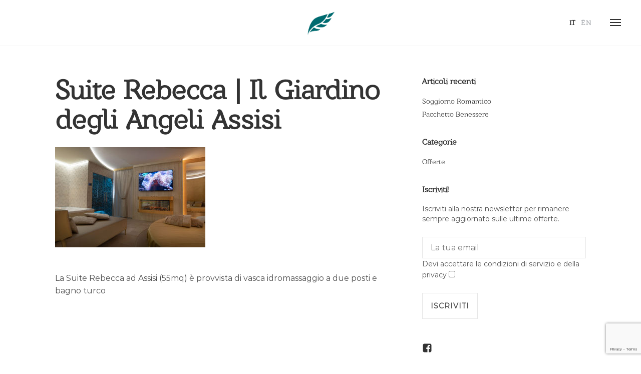

--- FILE ---
content_type: text/html; charset=utf-8
request_url: https://www.google.com/recaptcha/api2/anchor?ar=1&k=6LcSkKYUAAAAAAOH2FLzMkVNajG_ZE6nrh4s3Ust&co=aHR0cHM6Ly93d3cuaWxnaWFyZGlub2RlZ2xpYW5nZWxpYXNzaXNpLml0OjQ0Mw..&hl=en&v=PoyoqOPhxBO7pBk68S4YbpHZ&size=invisible&anchor-ms=20000&execute-ms=30000&cb=a90re2v9vxnc
body_size: 48621
content:
<!DOCTYPE HTML><html dir="ltr" lang="en"><head><meta http-equiv="Content-Type" content="text/html; charset=UTF-8">
<meta http-equiv="X-UA-Compatible" content="IE=edge">
<title>reCAPTCHA</title>
<style type="text/css">
/* cyrillic-ext */
@font-face {
  font-family: 'Roboto';
  font-style: normal;
  font-weight: 400;
  font-stretch: 100%;
  src: url(//fonts.gstatic.com/s/roboto/v48/KFO7CnqEu92Fr1ME7kSn66aGLdTylUAMa3GUBHMdazTgWw.woff2) format('woff2');
  unicode-range: U+0460-052F, U+1C80-1C8A, U+20B4, U+2DE0-2DFF, U+A640-A69F, U+FE2E-FE2F;
}
/* cyrillic */
@font-face {
  font-family: 'Roboto';
  font-style: normal;
  font-weight: 400;
  font-stretch: 100%;
  src: url(//fonts.gstatic.com/s/roboto/v48/KFO7CnqEu92Fr1ME7kSn66aGLdTylUAMa3iUBHMdazTgWw.woff2) format('woff2');
  unicode-range: U+0301, U+0400-045F, U+0490-0491, U+04B0-04B1, U+2116;
}
/* greek-ext */
@font-face {
  font-family: 'Roboto';
  font-style: normal;
  font-weight: 400;
  font-stretch: 100%;
  src: url(//fonts.gstatic.com/s/roboto/v48/KFO7CnqEu92Fr1ME7kSn66aGLdTylUAMa3CUBHMdazTgWw.woff2) format('woff2');
  unicode-range: U+1F00-1FFF;
}
/* greek */
@font-face {
  font-family: 'Roboto';
  font-style: normal;
  font-weight: 400;
  font-stretch: 100%;
  src: url(//fonts.gstatic.com/s/roboto/v48/KFO7CnqEu92Fr1ME7kSn66aGLdTylUAMa3-UBHMdazTgWw.woff2) format('woff2');
  unicode-range: U+0370-0377, U+037A-037F, U+0384-038A, U+038C, U+038E-03A1, U+03A3-03FF;
}
/* math */
@font-face {
  font-family: 'Roboto';
  font-style: normal;
  font-weight: 400;
  font-stretch: 100%;
  src: url(//fonts.gstatic.com/s/roboto/v48/KFO7CnqEu92Fr1ME7kSn66aGLdTylUAMawCUBHMdazTgWw.woff2) format('woff2');
  unicode-range: U+0302-0303, U+0305, U+0307-0308, U+0310, U+0312, U+0315, U+031A, U+0326-0327, U+032C, U+032F-0330, U+0332-0333, U+0338, U+033A, U+0346, U+034D, U+0391-03A1, U+03A3-03A9, U+03B1-03C9, U+03D1, U+03D5-03D6, U+03F0-03F1, U+03F4-03F5, U+2016-2017, U+2034-2038, U+203C, U+2040, U+2043, U+2047, U+2050, U+2057, U+205F, U+2070-2071, U+2074-208E, U+2090-209C, U+20D0-20DC, U+20E1, U+20E5-20EF, U+2100-2112, U+2114-2115, U+2117-2121, U+2123-214F, U+2190, U+2192, U+2194-21AE, U+21B0-21E5, U+21F1-21F2, U+21F4-2211, U+2213-2214, U+2216-22FF, U+2308-230B, U+2310, U+2319, U+231C-2321, U+2336-237A, U+237C, U+2395, U+239B-23B7, U+23D0, U+23DC-23E1, U+2474-2475, U+25AF, U+25B3, U+25B7, U+25BD, U+25C1, U+25CA, U+25CC, U+25FB, U+266D-266F, U+27C0-27FF, U+2900-2AFF, U+2B0E-2B11, U+2B30-2B4C, U+2BFE, U+3030, U+FF5B, U+FF5D, U+1D400-1D7FF, U+1EE00-1EEFF;
}
/* symbols */
@font-face {
  font-family: 'Roboto';
  font-style: normal;
  font-weight: 400;
  font-stretch: 100%;
  src: url(//fonts.gstatic.com/s/roboto/v48/KFO7CnqEu92Fr1ME7kSn66aGLdTylUAMaxKUBHMdazTgWw.woff2) format('woff2');
  unicode-range: U+0001-000C, U+000E-001F, U+007F-009F, U+20DD-20E0, U+20E2-20E4, U+2150-218F, U+2190, U+2192, U+2194-2199, U+21AF, U+21E6-21F0, U+21F3, U+2218-2219, U+2299, U+22C4-22C6, U+2300-243F, U+2440-244A, U+2460-24FF, U+25A0-27BF, U+2800-28FF, U+2921-2922, U+2981, U+29BF, U+29EB, U+2B00-2BFF, U+4DC0-4DFF, U+FFF9-FFFB, U+10140-1018E, U+10190-1019C, U+101A0, U+101D0-101FD, U+102E0-102FB, U+10E60-10E7E, U+1D2C0-1D2D3, U+1D2E0-1D37F, U+1F000-1F0FF, U+1F100-1F1AD, U+1F1E6-1F1FF, U+1F30D-1F30F, U+1F315, U+1F31C, U+1F31E, U+1F320-1F32C, U+1F336, U+1F378, U+1F37D, U+1F382, U+1F393-1F39F, U+1F3A7-1F3A8, U+1F3AC-1F3AF, U+1F3C2, U+1F3C4-1F3C6, U+1F3CA-1F3CE, U+1F3D4-1F3E0, U+1F3ED, U+1F3F1-1F3F3, U+1F3F5-1F3F7, U+1F408, U+1F415, U+1F41F, U+1F426, U+1F43F, U+1F441-1F442, U+1F444, U+1F446-1F449, U+1F44C-1F44E, U+1F453, U+1F46A, U+1F47D, U+1F4A3, U+1F4B0, U+1F4B3, U+1F4B9, U+1F4BB, U+1F4BF, U+1F4C8-1F4CB, U+1F4D6, U+1F4DA, U+1F4DF, U+1F4E3-1F4E6, U+1F4EA-1F4ED, U+1F4F7, U+1F4F9-1F4FB, U+1F4FD-1F4FE, U+1F503, U+1F507-1F50B, U+1F50D, U+1F512-1F513, U+1F53E-1F54A, U+1F54F-1F5FA, U+1F610, U+1F650-1F67F, U+1F687, U+1F68D, U+1F691, U+1F694, U+1F698, U+1F6AD, U+1F6B2, U+1F6B9-1F6BA, U+1F6BC, U+1F6C6-1F6CF, U+1F6D3-1F6D7, U+1F6E0-1F6EA, U+1F6F0-1F6F3, U+1F6F7-1F6FC, U+1F700-1F7FF, U+1F800-1F80B, U+1F810-1F847, U+1F850-1F859, U+1F860-1F887, U+1F890-1F8AD, U+1F8B0-1F8BB, U+1F8C0-1F8C1, U+1F900-1F90B, U+1F93B, U+1F946, U+1F984, U+1F996, U+1F9E9, U+1FA00-1FA6F, U+1FA70-1FA7C, U+1FA80-1FA89, U+1FA8F-1FAC6, U+1FACE-1FADC, U+1FADF-1FAE9, U+1FAF0-1FAF8, U+1FB00-1FBFF;
}
/* vietnamese */
@font-face {
  font-family: 'Roboto';
  font-style: normal;
  font-weight: 400;
  font-stretch: 100%;
  src: url(//fonts.gstatic.com/s/roboto/v48/KFO7CnqEu92Fr1ME7kSn66aGLdTylUAMa3OUBHMdazTgWw.woff2) format('woff2');
  unicode-range: U+0102-0103, U+0110-0111, U+0128-0129, U+0168-0169, U+01A0-01A1, U+01AF-01B0, U+0300-0301, U+0303-0304, U+0308-0309, U+0323, U+0329, U+1EA0-1EF9, U+20AB;
}
/* latin-ext */
@font-face {
  font-family: 'Roboto';
  font-style: normal;
  font-weight: 400;
  font-stretch: 100%;
  src: url(//fonts.gstatic.com/s/roboto/v48/KFO7CnqEu92Fr1ME7kSn66aGLdTylUAMa3KUBHMdazTgWw.woff2) format('woff2');
  unicode-range: U+0100-02BA, U+02BD-02C5, U+02C7-02CC, U+02CE-02D7, U+02DD-02FF, U+0304, U+0308, U+0329, U+1D00-1DBF, U+1E00-1E9F, U+1EF2-1EFF, U+2020, U+20A0-20AB, U+20AD-20C0, U+2113, U+2C60-2C7F, U+A720-A7FF;
}
/* latin */
@font-face {
  font-family: 'Roboto';
  font-style: normal;
  font-weight: 400;
  font-stretch: 100%;
  src: url(//fonts.gstatic.com/s/roboto/v48/KFO7CnqEu92Fr1ME7kSn66aGLdTylUAMa3yUBHMdazQ.woff2) format('woff2');
  unicode-range: U+0000-00FF, U+0131, U+0152-0153, U+02BB-02BC, U+02C6, U+02DA, U+02DC, U+0304, U+0308, U+0329, U+2000-206F, U+20AC, U+2122, U+2191, U+2193, U+2212, U+2215, U+FEFF, U+FFFD;
}
/* cyrillic-ext */
@font-face {
  font-family: 'Roboto';
  font-style: normal;
  font-weight: 500;
  font-stretch: 100%;
  src: url(//fonts.gstatic.com/s/roboto/v48/KFO7CnqEu92Fr1ME7kSn66aGLdTylUAMa3GUBHMdazTgWw.woff2) format('woff2');
  unicode-range: U+0460-052F, U+1C80-1C8A, U+20B4, U+2DE0-2DFF, U+A640-A69F, U+FE2E-FE2F;
}
/* cyrillic */
@font-face {
  font-family: 'Roboto';
  font-style: normal;
  font-weight: 500;
  font-stretch: 100%;
  src: url(//fonts.gstatic.com/s/roboto/v48/KFO7CnqEu92Fr1ME7kSn66aGLdTylUAMa3iUBHMdazTgWw.woff2) format('woff2');
  unicode-range: U+0301, U+0400-045F, U+0490-0491, U+04B0-04B1, U+2116;
}
/* greek-ext */
@font-face {
  font-family: 'Roboto';
  font-style: normal;
  font-weight: 500;
  font-stretch: 100%;
  src: url(//fonts.gstatic.com/s/roboto/v48/KFO7CnqEu92Fr1ME7kSn66aGLdTylUAMa3CUBHMdazTgWw.woff2) format('woff2');
  unicode-range: U+1F00-1FFF;
}
/* greek */
@font-face {
  font-family: 'Roboto';
  font-style: normal;
  font-weight: 500;
  font-stretch: 100%;
  src: url(//fonts.gstatic.com/s/roboto/v48/KFO7CnqEu92Fr1ME7kSn66aGLdTylUAMa3-UBHMdazTgWw.woff2) format('woff2');
  unicode-range: U+0370-0377, U+037A-037F, U+0384-038A, U+038C, U+038E-03A1, U+03A3-03FF;
}
/* math */
@font-face {
  font-family: 'Roboto';
  font-style: normal;
  font-weight: 500;
  font-stretch: 100%;
  src: url(//fonts.gstatic.com/s/roboto/v48/KFO7CnqEu92Fr1ME7kSn66aGLdTylUAMawCUBHMdazTgWw.woff2) format('woff2');
  unicode-range: U+0302-0303, U+0305, U+0307-0308, U+0310, U+0312, U+0315, U+031A, U+0326-0327, U+032C, U+032F-0330, U+0332-0333, U+0338, U+033A, U+0346, U+034D, U+0391-03A1, U+03A3-03A9, U+03B1-03C9, U+03D1, U+03D5-03D6, U+03F0-03F1, U+03F4-03F5, U+2016-2017, U+2034-2038, U+203C, U+2040, U+2043, U+2047, U+2050, U+2057, U+205F, U+2070-2071, U+2074-208E, U+2090-209C, U+20D0-20DC, U+20E1, U+20E5-20EF, U+2100-2112, U+2114-2115, U+2117-2121, U+2123-214F, U+2190, U+2192, U+2194-21AE, U+21B0-21E5, U+21F1-21F2, U+21F4-2211, U+2213-2214, U+2216-22FF, U+2308-230B, U+2310, U+2319, U+231C-2321, U+2336-237A, U+237C, U+2395, U+239B-23B7, U+23D0, U+23DC-23E1, U+2474-2475, U+25AF, U+25B3, U+25B7, U+25BD, U+25C1, U+25CA, U+25CC, U+25FB, U+266D-266F, U+27C0-27FF, U+2900-2AFF, U+2B0E-2B11, U+2B30-2B4C, U+2BFE, U+3030, U+FF5B, U+FF5D, U+1D400-1D7FF, U+1EE00-1EEFF;
}
/* symbols */
@font-face {
  font-family: 'Roboto';
  font-style: normal;
  font-weight: 500;
  font-stretch: 100%;
  src: url(//fonts.gstatic.com/s/roboto/v48/KFO7CnqEu92Fr1ME7kSn66aGLdTylUAMaxKUBHMdazTgWw.woff2) format('woff2');
  unicode-range: U+0001-000C, U+000E-001F, U+007F-009F, U+20DD-20E0, U+20E2-20E4, U+2150-218F, U+2190, U+2192, U+2194-2199, U+21AF, U+21E6-21F0, U+21F3, U+2218-2219, U+2299, U+22C4-22C6, U+2300-243F, U+2440-244A, U+2460-24FF, U+25A0-27BF, U+2800-28FF, U+2921-2922, U+2981, U+29BF, U+29EB, U+2B00-2BFF, U+4DC0-4DFF, U+FFF9-FFFB, U+10140-1018E, U+10190-1019C, U+101A0, U+101D0-101FD, U+102E0-102FB, U+10E60-10E7E, U+1D2C0-1D2D3, U+1D2E0-1D37F, U+1F000-1F0FF, U+1F100-1F1AD, U+1F1E6-1F1FF, U+1F30D-1F30F, U+1F315, U+1F31C, U+1F31E, U+1F320-1F32C, U+1F336, U+1F378, U+1F37D, U+1F382, U+1F393-1F39F, U+1F3A7-1F3A8, U+1F3AC-1F3AF, U+1F3C2, U+1F3C4-1F3C6, U+1F3CA-1F3CE, U+1F3D4-1F3E0, U+1F3ED, U+1F3F1-1F3F3, U+1F3F5-1F3F7, U+1F408, U+1F415, U+1F41F, U+1F426, U+1F43F, U+1F441-1F442, U+1F444, U+1F446-1F449, U+1F44C-1F44E, U+1F453, U+1F46A, U+1F47D, U+1F4A3, U+1F4B0, U+1F4B3, U+1F4B9, U+1F4BB, U+1F4BF, U+1F4C8-1F4CB, U+1F4D6, U+1F4DA, U+1F4DF, U+1F4E3-1F4E6, U+1F4EA-1F4ED, U+1F4F7, U+1F4F9-1F4FB, U+1F4FD-1F4FE, U+1F503, U+1F507-1F50B, U+1F50D, U+1F512-1F513, U+1F53E-1F54A, U+1F54F-1F5FA, U+1F610, U+1F650-1F67F, U+1F687, U+1F68D, U+1F691, U+1F694, U+1F698, U+1F6AD, U+1F6B2, U+1F6B9-1F6BA, U+1F6BC, U+1F6C6-1F6CF, U+1F6D3-1F6D7, U+1F6E0-1F6EA, U+1F6F0-1F6F3, U+1F6F7-1F6FC, U+1F700-1F7FF, U+1F800-1F80B, U+1F810-1F847, U+1F850-1F859, U+1F860-1F887, U+1F890-1F8AD, U+1F8B0-1F8BB, U+1F8C0-1F8C1, U+1F900-1F90B, U+1F93B, U+1F946, U+1F984, U+1F996, U+1F9E9, U+1FA00-1FA6F, U+1FA70-1FA7C, U+1FA80-1FA89, U+1FA8F-1FAC6, U+1FACE-1FADC, U+1FADF-1FAE9, U+1FAF0-1FAF8, U+1FB00-1FBFF;
}
/* vietnamese */
@font-face {
  font-family: 'Roboto';
  font-style: normal;
  font-weight: 500;
  font-stretch: 100%;
  src: url(//fonts.gstatic.com/s/roboto/v48/KFO7CnqEu92Fr1ME7kSn66aGLdTylUAMa3OUBHMdazTgWw.woff2) format('woff2');
  unicode-range: U+0102-0103, U+0110-0111, U+0128-0129, U+0168-0169, U+01A0-01A1, U+01AF-01B0, U+0300-0301, U+0303-0304, U+0308-0309, U+0323, U+0329, U+1EA0-1EF9, U+20AB;
}
/* latin-ext */
@font-face {
  font-family: 'Roboto';
  font-style: normal;
  font-weight: 500;
  font-stretch: 100%;
  src: url(//fonts.gstatic.com/s/roboto/v48/KFO7CnqEu92Fr1ME7kSn66aGLdTylUAMa3KUBHMdazTgWw.woff2) format('woff2');
  unicode-range: U+0100-02BA, U+02BD-02C5, U+02C7-02CC, U+02CE-02D7, U+02DD-02FF, U+0304, U+0308, U+0329, U+1D00-1DBF, U+1E00-1E9F, U+1EF2-1EFF, U+2020, U+20A0-20AB, U+20AD-20C0, U+2113, U+2C60-2C7F, U+A720-A7FF;
}
/* latin */
@font-face {
  font-family: 'Roboto';
  font-style: normal;
  font-weight: 500;
  font-stretch: 100%;
  src: url(//fonts.gstatic.com/s/roboto/v48/KFO7CnqEu92Fr1ME7kSn66aGLdTylUAMa3yUBHMdazQ.woff2) format('woff2');
  unicode-range: U+0000-00FF, U+0131, U+0152-0153, U+02BB-02BC, U+02C6, U+02DA, U+02DC, U+0304, U+0308, U+0329, U+2000-206F, U+20AC, U+2122, U+2191, U+2193, U+2212, U+2215, U+FEFF, U+FFFD;
}
/* cyrillic-ext */
@font-face {
  font-family: 'Roboto';
  font-style: normal;
  font-weight: 900;
  font-stretch: 100%;
  src: url(//fonts.gstatic.com/s/roboto/v48/KFO7CnqEu92Fr1ME7kSn66aGLdTylUAMa3GUBHMdazTgWw.woff2) format('woff2');
  unicode-range: U+0460-052F, U+1C80-1C8A, U+20B4, U+2DE0-2DFF, U+A640-A69F, U+FE2E-FE2F;
}
/* cyrillic */
@font-face {
  font-family: 'Roboto';
  font-style: normal;
  font-weight: 900;
  font-stretch: 100%;
  src: url(//fonts.gstatic.com/s/roboto/v48/KFO7CnqEu92Fr1ME7kSn66aGLdTylUAMa3iUBHMdazTgWw.woff2) format('woff2');
  unicode-range: U+0301, U+0400-045F, U+0490-0491, U+04B0-04B1, U+2116;
}
/* greek-ext */
@font-face {
  font-family: 'Roboto';
  font-style: normal;
  font-weight: 900;
  font-stretch: 100%;
  src: url(//fonts.gstatic.com/s/roboto/v48/KFO7CnqEu92Fr1ME7kSn66aGLdTylUAMa3CUBHMdazTgWw.woff2) format('woff2');
  unicode-range: U+1F00-1FFF;
}
/* greek */
@font-face {
  font-family: 'Roboto';
  font-style: normal;
  font-weight: 900;
  font-stretch: 100%;
  src: url(//fonts.gstatic.com/s/roboto/v48/KFO7CnqEu92Fr1ME7kSn66aGLdTylUAMa3-UBHMdazTgWw.woff2) format('woff2');
  unicode-range: U+0370-0377, U+037A-037F, U+0384-038A, U+038C, U+038E-03A1, U+03A3-03FF;
}
/* math */
@font-face {
  font-family: 'Roboto';
  font-style: normal;
  font-weight: 900;
  font-stretch: 100%;
  src: url(//fonts.gstatic.com/s/roboto/v48/KFO7CnqEu92Fr1ME7kSn66aGLdTylUAMawCUBHMdazTgWw.woff2) format('woff2');
  unicode-range: U+0302-0303, U+0305, U+0307-0308, U+0310, U+0312, U+0315, U+031A, U+0326-0327, U+032C, U+032F-0330, U+0332-0333, U+0338, U+033A, U+0346, U+034D, U+0391-03A1, U+03A3-03A9, U+03B1-03C9, U+03D1, U+03D5-03D6, U+03F0-03F1, U+03F4-03F5, U+2016-2017, U+2034-2038, U+203C, U+2040, U+2043, U+2047, U+2050, U+2057, U+205F, U+2070-2071, U+2074-208E, U+2090-209C, U+20D0-20DC, U+20E1, U+20E5-20EF, U+2100-2112, U+2114-2115, U+2117-2121, U+2123-214F, U+2190, U+2192, U+2194-21AE, U+21B0-21E5, U+21F1-21F2, U+21F4-2211, U+2213-2214, U+2216-22FF, U+2308-230B, U+2310, U+2319, U+231C-2321, U+2336-237A, U+237C, U+2395, U+239B-23B7, U+23D0, U+23DC-23E1, U+2474-2475, U+25AF, U+25B3, U+25B7, U+25BD, U+25C1, U+25CA, U+25CC, U+25FB, U+266D-266F, U+27C0-27FF, U+2900-2AFF, U+2B0E-2B11, U+2B30-2B4C, U+2BFE, U+3030, U+FF5B, U+FF5D, U+1D400-1D7FF, U+1EE00-1EEFF;
}
/* symbols */
@font-face {
  font-family: 'Roboto';
  font-style: normal;
  font-weight: 900;
  font-stretch: 100%;
  src: url(//fonts.gstatic.com/s/roboto/v48/KFO7CnqEu92Fr1ME7kSn66aGLdTylUAMaxKUBHMdazTgWw.woff2) format('woff2');
  unicode-range: U+0001-000C, U+000E-001F, U+007F-009F, U+20DD-20E0, U+20E2-20E4, U+2150-218F, U+2190, U+2192, U+2194-2199, U+21AF, U+21E6-21F0, U+21F3, U+2218-2219, U+2299, U+22C4-22C6, U+2300-243F, U+2440-244A, U+2460-24FF, U+25A0-27BF, U+2800-28FF, U+2921-2922, U+2981, U+29BF, U+29EB, U+2B00-2BFF, U+4DC0-4DFF, U+FFF9-FFFB, U+10140-1018E, U+10190-1019C, U+101A0, U+101D0-101FD, U+102E0-102FB, U+10E60-10E7E, U+1D2C0-1D2D3, U+1D2E0-1D37F, U+1F000-1F0FF, U+1F100-1F1AD, U+1F1E6-1F1FF, U+1F30D-1F30F, U+1F315, U+1F31C, U+1F31E, U+1F320-1F32C, U+1F336, U+1F378, U+1F37D, U+1F382, U+1F393-1F39F, U+1F3A7-1F3A8, U+1F3AC-1F3AF, U+1F3C2, U+1F3C4-1F3C6, U+1F3CA-1F3CE, U+1F3D4-1F3E0, U+1F3ED, U+1F3F1-1F3F3, U+1F3F5-1F3F7, U+1F408, U+1F415, U+1F41F, U+1F426, U+1F43F, U+1F441-1F442, U+1F444, U+1F446-1F449, U+1F44C-1F44E, U+1F453, U+1F46A, U+1F47D, U+1F4A3, U+1F4B0, U+1F4B3, U+1F4B9, U+1F4BB, U+1F4BF, U+1F4C8-1F4CB, U+1F4D6, U+1F4DA, U+1F4DF, U+1F4E3-1F4E6, U+1F4EA-1F4ED, U+1F4F7, U+1F4F9-1F4FB, U+1F4FD-1F4FE, U+1F503, U+1F507-1F50B, U+1F50D, U+1F512-1F513, U+1F53E-1F54A, U+1F54F-1F5FA, U+1F610, U+1F650-1F67F, U+1F687, U+1F68D, U+1F691, U+1F694, U+1F698, U+1F6AD, U+1F6B2, U+1F6B9-1F6BA, U+1F6BC, U+1F6C6-1F6CF, U+1F6D3-1F6D7, U+1F6E0-1F6EA, U+1F6F0-1F6F3, U+1F6F7-1F6FC, U+1F700-1F7FF, U+1F800-1F80B, U+1F810-1F847, U+1F850-1F859, U+1F860-1F887, U+1F890-1F8AD, U+1F8B0-1F8BB, U+1F8C0-1F8C1, U+1F900-1F90B, U+1F93B, U+1F946, U+1F984, U+1F996, U+1F9E9, U+1FA00-1FA6F, U+1FA70-1FA7C, U+1FA80-1FA89, U+1FA8F-1FAC6, U+1FACE-1FADC, U+1FADF-1FAE9, U+1FAF0-1FAF8, U+1FB00-1FBFF;
}
/* vietnamese */
@font-face {
  font-family: 'Roboto';
  font-style: normal;
  font-weight: 900;
  font-stretch: 100%;
  src: url(//fonts.gstatic.com/s/roboto/v48/KFO7CnqEu92Fr1ME7kSn66aGLdTylUAMa3OUBHMdazTgWw.woff2) format('woff2');
  unicode-range: U+0102-0103, U+0110-0111, U+0128-0129, U+0168-0169, U+01A0-01A1, U+01AF-01B0, U+0300-0301, U+0303-0304, U+0308-0309, U+0323, U+0329, U+1EA0-1EF9, U+20AB;
}
/* latin-ext */
@font-face {
  font-family: 'Roboto';
  font-style: normal;
  font-weight: 900;
  font-stretch: 100%;
  src: url(//fonts.gstatic.com/s/roboto/v48/KFO7CnqEu92Fr1ME7kSn66aGLdTylUAMa3KUBHMdazTgWw.woff2) format('woff2');
  unicode-range: U+0100-02BA, U+02BD-02C5, U+02C7-02CC, U+02CE-02D7, U+02DD-02FF, U+0304, U+0308, U+0329, U+1D00-1DBF, U+1E00-1E9F, U+1EF2-1EFF, U+2020, U+20A0-20AB, U+20AD-20C0, U+2113, U+2C60-2C7F, U+A720-A7FF;
}
/* latin */
@font-face {
  font-family: 'Roboto';
  font-style: normal;
  font-weight: 900;
  font-stretch: 100%;
  src: url(//fonts.gstatic.com/s/roboto/v48/KFO7CnqEu92Fr1ME7kSn66aGLdTylUAMa3yUBHMdazQ.woff2) format('woff2');
  unicode-range: U+0000-00FF, U+0131, U+0152-0153, U+02BB-02BC, U+02C6, U+02DA, U+02DC, U+0304, U+0308, U+0329, U+2000-206F, U+20AC, U+2122, U+2191, U+2193, U+2212, U+2215, U+FEFF, U+FFFD;
}

</style>
<link rel="stylesheet" type="text/css" href="https://www.gstatic.com/recaptcha/releases/PoyoqOPhxBO7pBk68S4YbpHZ/styles__ltr.css">
<script nonce="AvqQmPaERCPpGFRTnaloHQ" type="text/javascript">window['__recaptcha_api'] = 'https://www.google.com/recaptcha/api2/';</script>
<script type="text/javascript" src="https://www.gstatic.com/recaptcha/releases/PoyoqOPhxBO7pBk68S4YbpHZ/recaptcha__en.js" nonce="AvqQmPaERCPpGFRTnaloHQ">
      
    </script></head>
<body><div id="rc-anchor-alert" class="rc-anchor-alert"></div>
<input type="hidden" id="recaptcha-token" value="[base64]">
<script type="text/javascript" nonce="AvqQmPaERCPpGFRTnaloHQ">
      recaptcha.anchor.Main.init("[\x22ainput\x22,[\x22bgdata\x22,\x22\x22,\[base64]/[base64]/[base64]/bmV3IHJbeF0oY1swXSk6RT09Mj9uZXcgclt4XShjWzBdLGNbMV0pOkU9PTM/bmV3IHJbeF0oY1swXSxjWzFdLGNbMl0pOkU9PTQ/[base64]/[base64]/[base64]/[base64]/[base64]/[base64]/[base64]/[base64]\x22,\[base64]\\u003d\\u003d\x22,\x22woTDl0N7cMOdwowtw55aD8OPX8KxwqjDl8KeZmHCtxPCtUDDlcOcB8K0wpE4KjrCohfCosOLwpbCl8KPw7jCvkjCvsOSwo3DgMONwrbCu8OrJcKXcH0PKDPCjsONw5vDvT9eRBx/CMOcLSMRwq/DlwHDsMOCwojDpMO3w6LDrhLDsx8Aw4LCjwbDh04jw7TCnMK5Q8KJw5LDn8OCw58ewqxiw4/[base64]/DicOIwrAwUwwNeUwHHMKQw4DDpcKgwoHCnMOrw5tmwrcJOV05bTrCqR1nw4sjHcOzwpHCoQHDn8KUYR/CkcKnwpfCh8KUK8Oow4/Ds8Ohw4jCvFDCh18mwp/[base64]/PX04wpRaJSnCu2ltRMOTwqw/wqVVAcOYaMK9aB0tw5jClxZJBQErQsOyw4M3b8Kfw6fCuEEpwqrCnMOvw51Gw7B/wp/CscKAwoXCnsOiPHLDtcKswqFawrNnwpJhwqEAYcKJZcOkw7YJw4E/Eh3CjmrCmMK/RsODVw8Iwo4sfsKPdgHCujw3fMO5KcKVRcKRb8OOw7jDqsOLw6TCpMK6LMOjY8OUw4PCl1oiwrjDkTfDt8K7RUvCnFo2NsOgVMO+wpnCuSUGTMKwJcOXwrBRRMOCfAAjVSLClwgywrLDvcKuw45ywpoRHVp/CBrCiFDDtsKCw7U4Vkp3wqjDqyvDr0BOVwsbfcOMwpNUAzd0GMOOw4/[base64]/CsxtqwrVKQ1rDr3x0eXrCo8K0w4oJwqpQCcK7dcKjw6bChsKoAljCscOIcsOUcAw0FMKYLTEjL8OAw545w63DmjjDsjXDhCxeGXQITsKhwrPDtcKpM37DvcOxCcOvIcOJwpTDhzoCRxVzwo/DrsOewpcdw4LDqmzDqSDDiHEwwrHCqUPDhh7CiWUew5YyB3pEwrLDphDCp8Oxw77CgC7DlMOgH8OuWMKUwp0YWU8xw7tzwpZkS1bDlErClk3DvhrCrGrCisKmLcOgw7c1wpbDjGLDuMK/wr9VwqTDvcKDSl0VUsOpasKTwqo6wpISw74eH1DDkT3DucOIUiDCv8O8J21kw7VhSsOrw7U1w7ZEeg40w53DgAzDnQ3Dv8KfNsOYAUDDtDJ6fMKqwrrDl8OKwo7CgGhbIB7CumbCksO+wozDiB/ClmDCvcOZXSvCs2PDkF7DtCXDj0TDucKZwr4DYMKgWWnCrVdLXybDnsK6wpIPw6kOOcOFwqp4woPDosKEw40owr7DmcKDw67ClTzDnhZzwqvDiDfCkDgdSn9IcWlbwrZiQ8OxwpJ3w7txwrPDrw3DskxEBAw6w5HCgsKIJg8owojDmcKCw5rCqcOmLzHCucK/Qk7DpBbDs1vDksOOw77CtQtawrM/ej99NcK/CUHDo1QCX0LDv8K+wqbDuMKHVznDusOIw4wGB8KVw5TDqsOMw5/ChcKPcsOEwq9cw4UDwpvCv8KMwobDisK8woHDtcKiwrfCsUtEDzTCssO6bcKFH2RFwqZXwrnCt8K3w4jDpSPCtMKlwq/DoRx0E0UnOHLClGnDuMO0w6hOwqwvIcK9woXCvcOew60fw5d0w6ghwoRjwoxoL8O+LsKYIcO7e8Knw7QXP8OZVsO4woPDgQDCg8O/NVzCl8Ouw4dXwo1IT2l5dxHDqk5hwqnCvcOEU00PwqLCuhXDnAk/UcKvcm97Rjs2CMKGUGFfE8OqBcOmXG/DocOdRW7DvsKJwrhrP1XCt8Kqwp7Dj2/DgkfDglp7w5XCgcO3DsOqV8KGf2vDl8O9S8OhwpjCtiLCjCBCwpHCkMKcw6nCikXDvyvDoMOoC8KsE2RWF8K6w6/Dp8KywrAbw6bDjcOQVsOGw65uwqwEUyvDlsKnw7whSwtPwo9YETrCgz/CginChRFyw5g2SMKzwo3DuQxvwql5ambDlRfCscKZMXd8w4Y1QsKPwpMUW8KPw60vF1XDoxDDrh9bwpnDm8Klw48Aw4lpbSfDrsOdw5PDmQsuw5vCkB3CgsOmOH0Bw5Z5DsKTwrJdCcKRWcO0XsKJwo/ClcKfwrA2BsKGw54fKTbDiBINAF3DhytzZsKPAMOkGC8Vw5gEwq7DgMO3GMOHw7TCjsKXBcOJasKvQMK/[base64]/CliRrLsOAcsOnw64xJgsNFcK5wrjCkiU1QsOtw7ZrBMKVCsOawotzwqYjwrEfwpnDqErDuMOyZcKOIcO5GDjDrMKGwrRKIGPDnXZUw7BKw5DDtCg0w4QCaXVubBLCiQ8ZK8KvMsKyw4Z8Q8Khw53ClMOcwqIHNgnCusKww7jDicKRf8KfBShOO3EEwqIKwqQkwr4tw6/CgyXCucK5w4sAwoBbKMOVDiPCvgFSwqzCmsOFwpLClyXCoFUCacKofcKMe8OOaMKdGknCqyE4EzgbUGDCjTVbwofCvcOrB8KTw6oJeMOkK8K/AcK3TlZ2RREcFS/CsiE+wrJcwrjDs2VtLMOww7nCocKSEMOyw7oSHkMoJMOpwqjCmw/CpQHCi8OrO3BOwqoxwqloc8K0TT7Cl8KOw6vCnCnCm3V7w4/DiUHDoAzCpDNCwp/DscOOwqcnw6spRsKUOkrCtMKDOcOFwrnCsRwFwoDDoMKsMjYGQsOKOn8LY8ODflvDpMKgw5vCtkttKTIuw5zCmcOJw6ZFwp/DownCjwZjw4LCoDJowpwbSx9vdRjClsKpwoDDssKSw5YCDSnCriZRw4hWDsKQM8OlwpLClVQuXjzCs07Dv2sxw4kZw6TDug8lcCFxF8KVw4lawpQlwqpSw6fCoDXDvDLDm8KnwqHDnE8qLMKQw4zDiR8tMcOjwp/DiMOKw77DtFnDpkt4d8K4EMKLMcOWw7vDjcOYJz9awoLCi8O/QG4LDcK/fHbCq1hZw5lseXUwbsOCTEfDq2HCnsOpTMO5AwrChnIEa8K4YMKtwovCk1NrccOpwrnCqMKmw5zDlWsEw55uHsKLw6A3DDrDtgNlRGR/w6cfw5YEZsOMLRRZacKySkvDiQooXcOcw6MGw5PCncOhSMKmw4DDn8K6wrEVPRPCh8KZwrLChn/CpmoowqgXwq1Gw77DkWjChMO0AcOkw45bScKxL8K5wrl/NsO/[base64]/[base64]/PMK2wr7DmnTDv8KyVsOrwqHCocO/w7zCr8KZw7h6wrUvw5NfYSrCkC7Cnm8tf8KMVcOCT8Kxw7/DvS5Dwql1axXCkj9fw4cHCDXDhsKEwobDhsKewpTDvQJAw6nCp8OUBsOOw5pzw6oyaMOnw5dwMcKuwoHDpkLCkMKaw4nChFU1JsKawrBAOQXDs8KTCHLDpMO4NmBbbA/DoFXClGpkw6kEdMKlYMOAw7nDisKNAkrCpcO+wo3Dn8Kkw7Fbw5dgRsKEwrnCscKbw6DDuETCqsKAKzJETnfDrMOVwrI5DxcYwqHDihhdb8KVw4UDbsKqZknCnz3Cp0LDh2k4BjTDh8OKwplCIMOwDCPDvcK3EndWwqbDuMKawrTDkW/DnX9Nw403U8KTH8OJQRcbwp3CiyHDmsObEE7Dg0FgwqHDtMKBwqQoLMK/[base64]/CsgrCjlgYM8KxKsKFc8OADMOhQMO9w6MMA3VaNxLClsOzNw7DtMODw5HDuh3DnsO8w71fGSbDgkHDpklcwqMMQsKme8Onwod6WWYfbMOsw6JNG8KxbT/DmifDoRMsJBkFT8Kcwol/UcKzwpZVwpc6w6DDuFcnw51hRDzCksONaMOOXwbDhTxjPmTDjX7CiMOaWcKLCRQKFnvDmsOlwo3DqRjClycTw7rCvSDCocKIw6bDrMODN8Ofw4fDi8KBTA08AsKww5zDslhyw7PCvn7DrsK8CH/Dq1dWYWA2w6fCg1rCj8KlwrDCj2VtwqkDw5szwoshaxHDrBTCnMKJw4nDkcOyYsKaRjs7WhbCmcKbOQzCvAgzwrzDs2h2w5VqKmRlBglkwr/Cv8K5Pgs9wp/Cg0xEw4wjwp3CgMO7VR/Dl8K8wrfCnHLDtTkfw4zCjsKzFsKGwrHCucOWw5JQwrJMLMObIcOZJ8KPwqvDg8Ksw6PDpWzCphbDkMOsQMKcw5LClMKCTMOIwqYnEAbCk0jDplFsw6rCoxltw4nDrMOJMcKPJMOFNnrDhUTDjMK+ScOdw5Qsw5LCtcKMw5XDjkoYQMOXI1TCm27CiV/Dn0/[base64]/CkcKfKRzDn8OOLsKsw45OwrsvIQ8EwoPCij/DogA0w7dBw7AAKMO0w4RVaS3ChsODYlERw67DuMKYw5vDgcOvwrLDlk7DngjDoELDp3fDh8KVZnfCil9rCMK9w7xew7PCi2vDmsOxNVbDuxzDgsOuV8KuGMOBw53DiFF/[base64]/CssKSwrxQX8Khwp4hwp8MPsOxUxR4K8KHw7N4cWFhwr0CfsOtwrF1w5N1FsKscj/Dv8O8w4gXw6DCu8OMM8KSwqR+SMKObGjDtGHCr2TDnkJ5w4AGTCwKOBnChl8DHMOOwrVMw7TCusOgwrXCtQcDJ8KIdcObXiV0UMOuwp1qwobCrGlgwq8zwotdw4bCkwZOFz5eJsKmwp/[base64]/DmcKTYhbCmcKeBmNNasOBUMKsAMKxw5nCiMKRw5t/UsOhLcOsw7ovG0zDvcKCXEDCkxZJwqQaw6hdGlDDmUYtwptINxXDsw/[base64]/Dmk9kw4rCgMK7wrskwoTDlsOswpjCtcKfIVjCinLDhl/DhsK7w590SsKYfsKDwoJ6eTTCp2rCh1AdwpJ9AxjCtcKqwp/DtTppJHNfwrZvwqZkwotGJS/DsU7DtXFRwoRCw60Kw4tyw7bDq2rDnMK2wpjCp8Kqahxmw5HDmgXDpsKPwrzCkQXCokggYWdSw5LCqR/DrVtZLcOtdsOiw6svasKWw6PCmMKIFcKfAFd8NydGYMKDdsKbwo1VO2TCncO0w741BTJZw7B3XRDCiFzDlnULw73Dm8KeITTCsyFrc8O/PsKBw7fDv1Zlw6tMwp7CvjF5U8ONwp/Dm8KIwojDnsK8w6x3Y8KNwpQrwp3DiBokaEIgKMKxwpbDqMOrwqHCt8OnDlpcU1RPCMK6wpllwrdRwoDDlMOUw5/CjWF9w4BNwrbCm8OEw63CqMKwKlcRwokLCTQxwqnDkz5Bwp9cwr/CjsOuwrZNJioFaMOuwrJjwpgtFCt/fcKHw5Ifbwo1dSjDnl/[base64]/ClA3CncO+SMOJwqbDpHUuEHHDvGEhOcOuUcKXXVl4XnzDlk9AS0TCoGQFw5Rew5DDtMO8McKuwpXCjcO6w4nCt2BDcMKgYDDDtDMXw6XCm8Onb3wLfcK2wrkzwrArCy/[base64]/VETDoT5zP8OpY8KCNcO6wq8wcjDChcOmT8Kiw4DCo8OUwoppCzd3w5nCuMKqDsOPwrsESVnCpwLCrcKff8O7G20sw4zDusOsw489S8OTwrZ0NcOMw6NBe8K9w6F2CsOCS24hw6xbw43CkcKqwqTCtMKpb8O1wqzCr3ECw5DCp3TCicKUWMKXDcO/wow9LsKGB8KAw6s0FcOmw5vDt8KkXmkuw6x1AMOGwpdBw7J6wq7DiB3Cnn7DusKCwr/ChsKswovCvyTCiMK1w6nCqcO1R8OiQGYuD2BKDHfDpFsDw6XCjXDCiMO0fikvKcKUFCTCpQXCinfDjcKGFMKpSUXDp8KPRRTCuMOxHMOUU2vCoVTDtCHCsk5WcsKbw7ZJw4TCnMOqw4PDmX/DthFoEF92cn0HScKtLg8hw6rDtsKJUiYYBsO+CQVcwo3DjsKewrpNw6jDmmfCsgzCkMKJWE3Cm0tjODZKY3grw4ZOw7zCr33Cq8OFwp3CoBUpwoDCul0rwqjCknobBj7DskLDkcK/w50CwprCssO7w5fDp8KMw4tbZyQbAsOWJnYcw4rCksOCC8KYecOKOMK4wrDCvQAHfsO5VcOJw7ZEwoDCg23Di1fDv8O9w47ClFsDHsKjCWZWDTTCkcOHwpsMw5HCssKLA1TCty82I8OKw5Ziw6p1wop5wovDscK0RHnDh8Kkwp/CnkPChsKnbMOkwpwxw6LDrGnClcK9EsK3fFFJLMKUwqzDom5VHMK+IcOww7pxV8O/eQ17NsOSBsO5w4fDgR9oK14Cw5nDl8K7c3LCrsKNw5vDmhnCs3bDoVvCqiAWwqLCscKYw7vDkTFQKFZIwrRUbMKXwp4iw6vDvD7DoibDj3NBfwrCtsO2w4rDlcKrdnDDnDjCt1DDuiTCl8OuHcO/TsOTwqB0J8K6w4pgX8K7woYbS8OXw513JV5mNkbCkcOxDzbChCTDj0bDox/[base64]/Cn8O9GcKSVMOgw7ktHMOPTcKYw5QGwoPCksKpw6nDigLDr8O/d8KrbBN5ZwbDp8OnHcOIw6vDssKzwoltw4HDuQkhGU3Cmi5CdlQoFm8dwrQXGMOnwrBkEF/[base64]/[base64]/Dhw8JEcO7wr8pwo7CmcKlWixdPMKdPgXCpU7CtsOmVcKlYSPDusOaw6XDs0TCg8KdQkQGw6l9HgLDgFhGwrBeDsK2wrNIFcOQZjnCk0RGwpolw6vDnVN2woMPfMOGTE/CswjCtWhpJ0tawqpuwoHCpG57woZFw4BnXXTCucOcBsOuw4/[base64]/CicKPcsO6HCsDEsKUdEHDssOOw5AuaS8SCmzCnsK3w4nDlgJCw68fw5U/YRTCo8OGw77Co8KbwoZvN8K+wqjDrm/DpcKOQm47wpvDpzExGsOyw7FNw4AnccKrSgYOYU54w4ZPwq7CjiMFw7/CucKfMmHDpsOkw7nCpMOSwpzClcOpwpEowrdyw7rDgFx9wrTDiXwnw6fDsMKww7M+w57ChwJ+wq/Cs1DDh8KCwrANwpUkUcKxXh14wqDCmBjCuEnDmWfDk2jCucK5ElF3woMkw7nDmivCjMKywogHwpZDfcO6w4zDiMOFwq/[base64]/DvcKnw7PDoMKow5HDrgHCjFzDncKhwovCmMOcw6rCkxDChsKrSsKANSfDscOvw7DDl8Opw6HDnMOAwrsHRcKqwptBXTAEwqICwqIjL8O5wo3DiRHCjMK9w4DCksKJJ3lsw5AFwpHDo8KFwpsfL8KuA3LDp8OCwrzCicOtw5HCq2fDv1vCmMOawpLCscO/wpoFwqscD8ORwp4vwrpTQMOfwqEQXMKPwptEaMK8woZgw6Nzw4DCsx7DqDbCpGzDs8OPMsKCw610wpDDtMOmJ8OBGCIjF8KtGzJcbMK0MMKeFcOXN8OWw4DDoVHDnsOVw7jDnQzCuy5MVWDCuC9Jwqo3w7Qaw5rChyLDgDvDhcK6N8OCwpFIwp/DkMK6w6TDoGFmYcKAJcKHw5LCiMO/Yz12P0fCrXIKwp/[base64]/YV7CuMKeWMObb2DClSrCnMKMdsO3wrvDtTIrSAQpwo/DkMK+w5PDo8OLw5bCvMK7bz9/w6vDpWXDhsOOwrcveyLCo8ORRh5rwqrCocKPw4Ymw5zCpBgDw6ghwqFCUlvDrSYMw63DmsO1VMKjw7NdNiNfPD3Dk8KBEG/[base64]/[base64]/DgCsCwqzCvcOWS8K0QsOrwotoZ2Jmw6vDssO2wp8xRRPDkcK1wr/CsEoIw5bDgsOTV1TDssO3LxrCucOOcBbDolZZwpLDriPDoUVcw6JDRMO1NAdTwp/ChsOLw6TDp8KMw7fDiTpQP8Kuw7rCm8KkBWFUw5jDmGBuw6HDtlJWwp3DssOHEGjDoUfDl8OKDx0swpXClcOjwqIrwpDCksOIw7t/w7XCi8OEDlBaaTNQMMK+w7rDhGMUw5AJAVjDgsKhe8OVPMOScz5jwrLDuRxuwrLCoBfDtcOzwq4HRMOFw79hX8KLMsKXw40Twp3Dv8OPXUrCrcKrw7/[base64]/VHDDlsOlb8O6aMKjfsK8wpAgAT9+VDXDmBnCsw4Pw5/DgF49WMKTw7vCkcKnwqVuw5xMwovDjcKUw6vCvcODGcKrw73DqMOiwq45YA7CgMKLw5jDvMO+KkHCqsO/wpvCgsOTBgrDqUEHw7YMYcKqwrHDnn9ewrp/BcO6NV95H3NGw5fDqQYXHsKVd8KcKDMtUGRTJ8OHw6nCmsK0cMKMegFrBlrCjyMLQTjCrMKfwr/ChkbDrmfDjcOUwqfDtAvDhQHCucOWFMKxJcKhwobCscO8G8K7TMOlw7HCsQfCgEHCuHk4w5XCk8O1cStVwqrDrg1zw7gYw7hdwqJsI1odwok6w61HUhRIWG/DoHTDn8OQWDJww7VBcVTCpGg7B8KjXcO1wqnCg2jCusOvwp/Cq8OAVMOeaAPCnSdnw7vDomXDmcOWwpwOwpvCo8OgHgTDqklpwojDiX1tWBzCscOvw4Mnwp7Dg14ff8KBw7Rjw6jDs8Kuwr/CqHkAw4rDsMKlw71vwpJkLsOcw7HCgcKENMOyLsKSwqvDvsKzw6NcwofCscKlw4ovSMKmQ8KiM8KYw5bDnHPDgMO7dyTDrH/DqWEzwqPDj8KaJ8O3w5YNwpoLFGA+wqgbM8K8w4Y9EUkXw4ImwrHDgBvCmsKBTXwaw4bCpTVOBcK0wqDCsMO4wpvCvFjDgMKMRXJnw6bDl2BRF8OYwqRCwqXCk8Oyw5Niw6pJwr/CoVIJThnClsOKIlBEw4XCgsKdOV5QwrLCt2TCrBwAPjLClm8aFzHCpmfCpCRROk/CocO9w67CsTHCpy8gAMOhw4MWIMO2wqkyw7fCsMOfZw98wqzCg23CgjLDpG/CkCMAX8OVcsOlwo0mwoLDrClswrbCgMKNw5vCrAHDuA5DHEzDhcOjw7xdYFhKEMKvw57DiAPDiSx7cyjDssKmw6DDl8OafMKOwrTClxMBwoNNI3p1EyTDj8OsdcK7w6Bew6HCvgrDnGfDr21+RMKsdlojcF9XRcK/J8OUwoDCghzClMKAw79AwozDhSnDkMOOB8KRDcOWCkNDcjkgw705M2PCp8K0FkYLw43CqV5jXMOvUU/DiR/DhFNwF8OXInHCgcOMwpLDgVVVw5PCnFdIOMKSd0E9AwHCqMO0w6F5WDLDk8KpwqPDgcO/w74MworDv8KDw7zDnWfDnMKQw7HDmhHCpcK0w7PDjcOzHUfDjcKTFsOYwoUTRsK0CsOOEsKUHV0KwrUlTsOyEHfDsGjDhF/ClMOYfR/CoGXCtMOIwq/DvFzCp8KvwrxNPEokw7VEwp4Lw5PCkMOAUsOiI8KQIRbCvMKnTMOfSwxNwovDjcKmwofDosK/w7fDqcKqw6FEwoHCs8OXcMOyOsOWw7hdwrcRwqgfC3fDmsObbMOiw7ZNw6d2wrkcdhtSw7sZw7VyMcOAHEBOwq7DlsOAw7PDucKzWwHDoxvDoSHDgVXDo8KKOMOHCg7DjsOdAsKPw69fTC7Dm3/DlxfCtFIGwq3CvGkmwrTCrMOewpZWwqR/AEPDtcKywrkJBDYoacK8wpPDvMK4JMKPPsKKwoMiFMKNw4rDq8K0B0dxw7LClX5Lax8jw6PCn8O0T8KwSRbDkWZfwoxUZFbCq8Omw7IXejlIM8OjwpoPVsOXN8OCwrFww4NHSxTCnHJ6wp3CscK7E34+w7QXwpcxV8Kzw4zDiSrDjcOKJMOGwqbCokR/JhzClMONwrPCp3bDtm42w4huMG/ChMOhwo89RcO2FcKBHFVrw63DhFYxwrJbOFnDuMOFHEZIwrZbw6jCnsObw4Q5wr7CtMOIZsO9w4MuQQdtCxVObcKZE8Okwpxawr8Vw6ofYsO1Py5gU2YTw5PDsGvDtMOsElIecm8Lw5vCkUJHb3ZOLHnCiVbClQgdeVsuwpnDi1XCgx9/ZDMwfAMcXsKxwogpYx7DrMOzwoFzw50OAcOqWsK2SwYUJ8OMwo4Bwot6w4XDvsObfsO6S3rDhcOZcsK3wp7CrSBcw5/[base64]/CnEdgS2LDrcK9KWVwwr3DosKTwoJIw6bDlMOswrXCiVdXTWQTwqM9wpjChhsfw4Yhw4E+w7fDjMOWbcKHcMO8wonCtcKAwqLCuHx6wqjCicOQWTEvF8KELBzDmmrCrgzCisORVsKTw4LCnsOZCA/DucKsw6cVfMKTw4nDowfCrcKmJSvCiEfCix/DrFbDn8Oaw611w6jCuBbCglgZw6skw5ZQGMKZU8Oow4tYwqddwrDCl3HDk2EWw6XDtxfDjlPDiQYFwpLDs8K2w5ByeSHDmz7CjMOOw5g9w7/DmcK9wq/CmgLCg8OOwr7DiMKrw7k+MDLCk2jDjgYOMULDgkh5w6Mawo/DmU/Cj2nDrsKSw5HCi38IwpTCusOtwqUnbMKqwrtrCVbCjn8zGMKgwq40w7zCsMORw7TDpsO2CgPDqcKfwp/[base64]/CrcKCIsKhwptFwpfCgMOmVcOGeBg3wooIaMKMwqTDnB/DscO6a8OLDGLCvT0tLMOwwrEow4XDtcO8MXxEI1Rvwppew6lxDcKQwpwVwpfDhxxqwqXCrgo6wrLCgQ14T8OIw5DDrsKHw7HDkiFVI2rCicOVUS5Of8K4JBTCsHTCvcK+SXTCsSg/DHLDghDCh8Ozwr/Dm8O8DmnCqQoZwoLDkSsEworClMO5wqtBwozDvCpcWUnCs8OgwrZWTcOJwobDjX7Dn8OwZAvCh01nwoXCvMKbw7l6w4UGL8OCDUtBQMKvwqIPYcKaVcOcwr7CvcOHw5fDpjdmGMKPc8KQexvChWZ8w5pVwqIAHcOpwrzCu1nCjWZ/FsK0bcO8w78wC29CGSchDsK4w57CqHrCicKUw4/DnwsFGnABRywgwqcnw47Dq09bwrLDugjCrkPDisOHJMOeScK8wopCPirCnMKLdHPDvMOWw4DCjz7CtXcuwoLCmjUgwp7DqjjDlMOow4obwpjDtcKPwpVcwpUAw7hlw4MydMKsTsO3Z0nDhcOjbkFKXsO+w7sGw5DCllbCkhorw6rCucOLw6VsPcKYOmPDjsOyOcKBSC/CsFLDmcKzSS5BLxTDusObb2HCncO+wqTDsADClx7DisKBwphUNiMuEcOEfXx2w4Aqw5YxU8K1w4FRfEDDscOmw43Dj8KsccO3wq1veE/ClxXCuMO/TMK2wqTCgMKmwpfDvMK9wr3Cl0cywpwiU0nCojEAUm7DliXCkMKmwp7DrXYQwrVzw50hwq4dU8KoF8OSEyXDg8K3w697DgJBIMOhGSQ9a8KBwp5dT8OIPsOXWcKFbx/[base64]/CkcOfw5R+QMKQw7hYEUoMSEzCtsOfPcOXZsK+VBt3woZgBcKrUU9zwq43w6I/w6LCvMO4wpkwM1zCu8OUwpfDj1hyTHZAaMOWJDzCpsKTw594fMKOSGQXCcOYd8OOwpkPKkkfbcO7b1/DswLCusKkw4LCssO5ZcO7wosPw7nDocOPGybDrcKNdMO+RQVSTMO5D27Cozoiw5zDixXDuVPCnSLDnCXDkEgPwqLDpR/DqcO5IDUeKMKWwpN4w7stw6HDszo9w5NDIMKlHxDCl8KUKcOVaHjCtDXDmFYZXWxQIMO8PMKZw7Qww7gARMOpwrDDmnRbGEnDp8K2wp9zGsOgIW/DusKKwpDCtcKmwpFLw5BlSXkaER3Cs1/CujvDuCrCkcO0JsKnUcO/[base64]/DjhRCw4zDnMKEWCJMJzxbf8OTNjjCjDBBARhWPGfDi3TClsK0BHccwplxB8OtIsOWfcOGwpNXwpPDj3N/[base64]/CnsO7C3oEXMK0fDPCrsONVsO9wrbCpMKHGAzDh8KHJw7Dh8KDw6rChMOOwoYUa8KSwooqPhnCrTvCoWHCisOTW8KvfsOrIhdFw7vCiyhvwpPDtXN1UsKbw4cUQCUhwqDCgsK5IcKaEUwTYWvCl8Orw7hdwp3DhHTCqQXCqBnDt3Fpwp/DrsOpw79yL8Oww7jCqsKbw6U0UsKwwpfDvsKhT8OQfMOew71BKh57w4rCllrDpcKxRMO5w79QwrUOIsKleMKbwpVgw5smRlLDvw19wpbDjR0VwqJaOyLCh8Kxw77CuV7DtTlrZ8OFfiPCvcOIwpjCpsO8wp/[base64]/CisKTw54iwqhVaW5RSsKfwoZnw4d0w4VQbsOwwpRwwoBaMMOsKsOIw6Aawp3Csl7CpcKuw77DlMOEExI+V8OyXzTCvcKswplvwrjCqsOQNcK7wqbClsOrwqkqWMOWwpEqYj3DmWo/f8K/w7rDgsOVw5MRf33DuD/Dn8OgAnLDpWhcfMKnGj/Dn8OqWcO9JcOVwqMdJMOzw7TDu8OYw4TDvXVxJi/CsiAPw7UwwoYpccOnwqbDrcKLwrk4wo7CgHpfw67ChsO4woTDjmEjwrJzwqEII8KFw4HCnTDCqUTDmMOZecKNwp/DncK5WMKiwqbDmsKrw4Ilw5lxCVXDj8OdABVjwoDCi8OCwqLDqsKiwqdEwqHDg8O6woUKw6vCvsOWwrnCp8OIKhYCaxbDhcK/LcK3ezbDoB8eHmLChA1Aw5zCtArCr8OGwpskwr87e0ZmI8Kuw5EwCXd/[base64]/dUspdSjDlmJuF8KuwoUBLmsxO2TDlkDDrMK/w4YiL8K5w5oKQMOGw7DDpcK9d8KSw6xkwqV4wpnCg2/CsHPCj8OZGMKjb8OvwoPCpFZeUComwrHCs8KDfsOfwqZfbsOzahjCoMKSw7/[base64]/DlcKhWlYwN8OsGTVITn3DucKGIMKnw67CncOZWg4OwolNXcKIUsOSVcOWQ8OrSsO6woDCqsO2NFXCtEk+w7LCv8KPbsKnw7wpwp/Dh8O5IjZ7QsOLw4LCpsOcS1c/UcOxwpZEwr7DqlHCocOkwq5FT8KiSMOFMMKjwpnCvcO9YElRw688w7IYwpDCoFPClsK7S8K+wrjDv3pYwqRzwogwwphiwoLDtH7Do1/Cl058w7vCiMOKwp7Ck3DCrcOow7vDpnLCkBzCunvDk8OFQBXDjxLDvcO1wpLCm8K9E8KoRcKjBsOaHsO8wpfClMOWwpHDiEMiNCIAQnNuZ8KEBsK/[base64]/DG4VaMOHw6TDh1cXbWjCkVpcX2gHM1HDmifDmCjCgCnCq8KbIsOaf8K2MMK8McOcEWQOGRV7PMKeLGUkw5rCusOHRMKDwotew7UBw5/[base64]/wqIswqVfw45hIznCu3UVwoPDtcKObsODKW/Cn8Kmwro2w63DqgdFwr9jCgbCv0PCnTh/[base64]/CkTYhwrIMe8Oiwrsgwog3CsOoUMKYw4DDlMKed8KAwowlw6DDscOnN0o6IcKTcxvCkcOSw5pHw6JFw4otwpLCv8KkYMKVw7HDpMKTwqtnMHzDtcKawpHCsMKwOj8Yw4vDrsKkNX7Cm8OiwprDgcORw7LCjsOSw7Acw5nCpcK2e8O2S8OBASvDtX3ChsKDYiDCmMKMwq/Dj8OuCW8CKmccw6YWwooQw4AUwptFERDDl27DmGDCrkUJS8KKDSUzwpQKwqXDli7Ch8O9wq9eYMKSYxvDpTfCtsKZW1LCrH3CkzUvS8OwRGIqaHzDmMOWwp43w7A3U8OFwoDCg2fDrsKBwpk8wqfCsCXDmDwVVz/[base64]/[base64]/[base64]/CjQpPwqbCvMOedFTCuTsvCQYkw7NbNsKFUSQ7w5tOw4TDmcO5NcK+fMOnIzTDjMK1ajbDvcOtK3gDRMOKw77Dl3nDlWM3ZMKtM1TDiMOtZBxLUsO/w6LCocOeOXM6woLDuTjCgsKAwp/CtcKnw7cVwqTDpUUOw4QOwrZEw4ZgRwLCsMKzwp8cwod8MUsEw5oKF8OqwrzCjikAZMO+fcKSa8Khw7HDmsOfP8KQFMKpw6DCgSvDnV/CmwPDr8KKwrvCuMOmDF/[base64]/CmsKVYR7DvMOBw4Ucw6UhwpvDgy0KOsKEExo0ZF7CvcOuGjsEw4XDlcKfOMOPwoTDtjQfBcOsYcKLw5nCjXEOQn3CiTkSPcKNOcKLw4lXDQ/CkcOLPhlNGy57YGxLHsOBJ2DCmxPDu14JwrbDtGs2w6N3wrnChkvDvypwJUrCv8OSaD/[base64]/CoRMBwrDDkMKCVcKEWw/DmsKewoskccOuw7PDp3MXwpMhYMORRMOBwqPDgsKcM8OZwot0JMKYZ8O5IzF0wpTDkFPDjAvDsDPCpSPCtzxAIGQGWhd2wqTDh8KKwrBzdsOkYcKNw5vChXLCscKQwrIoHMKaYV9lw559w4YeEMOfJSo1w6osD8KDf8O3SyXCu2d/[base64]/DmCxiTsK3cCHDvEzDtn7DnxbCi8O/w4QdTcK0QsOXKMKtIcOvw5vCjcKyw7R3wotew5xFDXrDnlLDiMKqXsOcw4Q6w5/[base64]/CthDCp8O9w5XCosO0wrF7woLDjMKRd0Rgw7fDnMOGw6ULX8OIFTQxw4MBQmfDj8KIw6xkR8OoUgJXw7XChV1/ck9KAsOfwpzDh19mw410ZMK9DMOQwr/[base64]/CgcKqw6wpaMONwoVjwqHDgsOyw6gNw6HCtRzDm8OwwqAXw47CicKJwrQTw6IpcMK1LMKqIj5UwrbDvMOiw6LCs1vDkgZzwonDqH1+HsKFBAQbw7wewoVtOE/DvENUwrFswrXCrMOOwqjCiVc1NcO2w4/Dv8KEMcOhbsOHw4QXw6XCpMKVfcKWaMOFecOFawTCqEpBw4LDrMOxw7DDoBHDnsONwrozUXTDul0swrxndUjCjDXDiMOlRnRsVcKVHcOZwpXDqGJhw7bCkBTDkAPDoMO4wqgvbXfCr8KtKDJuwqw3wo4bw5/[base64]/CoMK3X1fChsOSM8ObDsKBBhM6TlTCrMK1ZsKMwphbw6bClBgVwpUyw4vChcKVRWVtTzAYwqTDqATCuUPCq1XDnsOSR8KFw6/[base64]/wrNxwpfDmcKEUsOvbcOiAiBefUXCiBogwpTDo0fDrTxPeUMyw7ZZRsK5w4NzWB7CrcO8S8KmQcOtNMKXSF9+bA3Dl2HDi8OjQsKdU8O0w4vCvTDCtcKnYCoKIEDCgsOnWywKJERGN8KOw6nDtBDClBXDgggUwqcPwqTDnVzCu2pmY8OrwqvDtkXDn8OHFi/CmgtWwprDuMOBwrNDwrMYW8OBwrnCjcKsPF4JNQLCviQbwrwXwodXMcKVw5XDpcOww5YGwr0AciU9Z3bClsKoKxDDqcObc8KkTB/DkMKZw6nDscO0P8KSwoZbUFVJwoHDo8KfWQjCi8KiwoXCrMO8woINNsKMZ09xG0RSIsKYccKLR8OQRHzCgQ/[base64]/CmznCsGQ7w7bDsw9Fw7tEfi3Co8K5wpjChmvCqm/ClsKMwoIcw5JLw6xHwpcqwrfChCoaI8KWTsK0w53DoS5pwqAiwqADHsK6wrLCiDXDg8KWBcO8ecKUwr7DklTDtzlCwonCqcKKw5gBwpRRw7bCtcObMADDhlNYHlfDqz/CqybCjh5sCw3CsMK/ChxJwqrCgmXDjsKNAsKZPkJZWsOtYMK6w5TChnHCp8KCNMOtw7vCu8Ktw7VGAnrDtcKtw6N/w63Dm8KdP8KAa8Kywr3DkcOuwo0aT8OCRsKjasOqwqMWw59TSGR8QzHCp8KrCgXDjsOdw45vw4HCmMOpDUTDgVA3wpPCrAB4HEQYBMKJUcK3ZF17w43DqXhNw5vDhAxaPMKPQwXDjcKgwqI/wpxIwpMOwrDCgcKtw7LCuBPCnms+wqxQasKYRm7DlcOLCcOANVPDqiMUw7bCuU7Ch8O/w5zCgV5CRAPCv8K2w5t+fMKUwpBCwoTDsifDpRcNwpgYw7U5wo7DqSl6w7EzNcKIdhJKTADDncOleF7ClcO8wr11woxyw7XCssODw7goQ8OKw6EBJDDDn8KvwrYowoMmL8Orwp9CJsKQwrHChW/DqkvCqcKRw5J9JEc2w5klRsK6RiImwrkjTcKIw5fCsj99K8OEGMK/[base64]/SWLDqMOXccOWIsOWwovDsjgJU8OIwo50w77Cm3gqIMOkwrE6wpTDhsK/w7ZHwogYJTx+w4osEDHCscKkwpVNw6fDvi4twrQaERVhdm3CjU1IwqvDosKYSMKDJcOnShzCu8K6w7TDjcKjw7Vewp94PjvCmjXDjRAgw5HDlX8/OlPDtw1NXUA7w4TDvsOsw6csw6PDlsO3BsO/RcK4MMK7ZmtGw5/DjjDCqx/DpjfCvUDCuMKlM8OCQC4yAlN/McObw4Njw71qRcK8woDDl3Y/KRAPw6HCvxwIXXXDpz09wpjCuB8eN8KeNMKAwoPDqxFAwrsYwpLCvsKQwoXDvmRMwo4Iw6klwoXDkSJww6xBCQQewpkYMsOzwrvDm3c5wrhhIsOXw5LCjcOPwo3Dpm1seCUBDgPDnMK1Qz/DnCdIR8KmK8OewoMfw6TDtMOSFWdPRsKcZcO3S8O0w6kFwrHDv8K4HsKcB8OFw7pjcytsw6sGwrhhezc7QGLCqMOkR1XDksKkwrXCmBDCqMKHw5XCqRwpdUEaw5fCqcKyT00dw5d9Hhp/LjzDmCwywq3CrcKpQmhlGHQDw7DDvhfClgLDkMKVw4/DpV1ow5sywoEQN8ORwpfDrH1Fw6IjJGE5w64gPsK0LxHDnlkJwrUjw5TCqHhcaisLwpwqNMOwJidWIsKXBsK7JEAVw5DDq8KOw4pweUHDlCLCmXbDh21sKEvChWHChsKeIsOgwqFgbxg/wpExGi7DkyomRHwVBD82NQU2w6RRw4BSwokhJcKoV8OMZWHDt1J6NHfClMOuwo/CicOXwrFRXsOPNkfCnGjDhHJzwoVzX8O3ciZvw7YkwprDtMOkwp1bdEEZw4I4RVvDkMKxWGxoTX9YY09IWCguwpdOwqrCvSA/w6wrw4QWwoMIw7w2wodgw7wEw6PCslDCnR5Jw6vCmHpKEC4/[base64]/FcOEJcKtwrgewqUOY8K/w5QOwoTCqWwtX04Bwr7CrmrDssKEPHrChsKiwqU7wr3CtA/Djzwaw48vJsK9wqU9wrUZNmPCvsKgw6sPwprCqz3CrFhZNHnDqsOLBwUmwocLwqNWUyLChD3DqcKMw4YAw5/DhGQXwrYpwo5tFXzCp8KmwrwewqE4woJaw49jw7lMwpMYVS85wr3CpzvCs8KtwoTDukUCGsKvw4jDp8KVNlg4KzzCrsK/[base64]/RcKfw7HClsO+RMKXYW9IwrTCqcK9AMKcRsOkZh7DrgzCucOHwpXDjMOeYhBTw6DDmsKPwqJfw7vCrMO7wpbDq8KXIU/DqG7CrWHDl3bCrcKgHTTDilMrXMOZw5g5O8OcSMOTw5Ecw5HDi1/CiT0HwrTCqcOiw6cxBsKeMzw8JcOsHgHCuCDDrsKBWDEaI8OeTidbwpNeYnbDgmwRK3bCksONwrcPEVjCvwTCuRDCvXYcw6hNw4LDp8KCwpzClMOxw7PDomnCgsKgGlbCtMOeIMKnwqUOOcKsNcOXw6Utw7YlARXDpADDjQA/d8KcJEPChhXDgloFcytRw6Ifw5F3wp0WwqHDqWvDjcOOw7sOfMK+PWnCoDQkwr3DpcOLWGV1b8OREsOHBkjDl8KMMAJnw4o2FsK/[base64]/CgA/DqjEnQsKJRUjDgT5bG8K+w5U2w6hUScKtfD4Qwo3CgydFagJMwpnDg8KxHR3CsMKBwq7Dj8OKwpA1OVg5wqrCk8Kyw4N+AMKMw7/DjMKsKMK+w6vCicK5wrTDrXIwPsKlwpNfw6RJP8KlwoXCn8KLCTXClMO3V37CiMKTBG3CtsKmw7PDsUbCoUDDs8OCwo9/wrzChcOOKzrCjDDCuyHDssKswo3CjhzDoEAWwr1gLMOlb8O/w67DvyfDiAPDuTTDtjtpQnkPwrMUwq/CiAQsYsOoKsKdw6lTcxMiwrwVa0bDgHLDmcOPw6LDnMOMwrUEwpBRw59adMKDwoYSwrXDrsKtw6cLw7nCkcKfRMO1V8OLDsKuGm4kwq43w5R5GsODwq99flrDkcOmOMKyOzDCo8OMwo/DlyzClcKcw7kPwromwoMkw7bCpTEdCsO7amFWEMK4wq18EkVYwrfCgkzCuRFKwqHDqmfDvwjDpHBVw7oIwo/DvGBeEWDDlGbCqcK5w6lDw4xqGsKEw6vDmWHDt8KNwoJaw7fDksOrw7XCvjPDscKqw48VacOyKA/[base64]/CtsKNIcKqVMKqwrXCg8Opw4V0enI/b8O0bRR3Ymwtw7jCtsKYdkpJdUxWB8KJwpdMwq1Iw4szwroHw4nCr2YSM8OSw6gtV8O+w5HDqF0qwoHDoyfCs8KAQxrCtcO2aSUDwqpaw4xnw5ZqdsK1WcOTNlzCo8OJScKVQwIVW8KvwoYBw5kfE8K/fSorwrHDjHR3K8OuNF3DmhHDq8Klw4/DjltHY8OGQsK/F1TDnMKIbXvCpMOJXzfCqsK9XzzDuMKJJAvCtxrDmB/ChDDDnW/DjB4hwqHCgsOuS8K8wqVnwoRlw4TCn8KPCyRQLyxAwqDDi8Kdw7U/[base64]/[base64]/DlRcSQcOuOMOedxU9w5nDvMOvw6vCuSw8f8Ovw5bDmsKcw7o8w5FQw69Xwp3DksORVsOII8O0w7M4w5kzH8KfBGsIw7zCrCACw5DDuzQRwpPDl0rCknlIw77DqsOdwpxINQPDoMOOwq0ja8OCR8KEw7IVa8OMFRUrZnLCusKLY8OoZ8OHMQUEYcK6a8OHWUZHbw/DkMOrwod7asOgHXUOEjF9w5jCksKwTW3DnXTDvj/DqXjCj8KJw5dpJcKTwrjDiATChcOAEC/DoVFHYRZgE8O5T8KRW37DhytcwrEsNjHDucKfw5XCiMOuA10Dw4XDk1NWUQvCo8K/wr3CtcKdw6jDvsKnw4fCj8ODwpFYT3/Cl8KOP2cEK8O+w6guwr/DncObw57Di1LDhsKMwqPCusKdwrFcecKfB13DlsO5aMKiHsOBw7rDowRuw5FUwp10DMKUFk3DosKVw6XCnCfDpMOXwqPDgMO+SSMDw6XClMKuwpvDpUpKw6B/U8KGw6MtIsKIwpdSwqFVeyZaYwrChA\\u003d\\u003d\x22],null,[\x22conf\x22,null,\x226LcSkKYUAAAAAAOH2FLzMkVNajG_ZE6nrh4s3Ust\x22,0,null,null,null,1,[21,125,63,73,95,87,41,43,42,83,102,105,109,121],[1017145,333],0,null,null,null,null,0,null,0,null,700,1,null,0,\[base64]/76lBhnEnQkZnOKMAhmv8xEZ\x22,0,0,null,null,1,null,0,0,null,null,null,0],\x22https://www.ilgiardinodegliangeliassisi.it:443\x22,null,[3,1,1],null,null,null,1,3600,[\x22https://www.google.com/intl/en/policies/privacy/\x22,\x22https://www.google.com/intl/en/policies/terms/\x22],\x22gKe774XxxvfXXlTCTcN6BKwhUSQ4VaVAg0hP7OSGeGM\\u003d\x22,1,0,null,1,1769442933974,0,0,[133,231,232],null,[130,70,178,187],\x22RC-6iy7PdR4lOK2hg\x22,null,null,null,null,null,\x220dAFcWeA5i79fnBmarcjtGu7ZgHLiZNsR9JrkVzpXibViCliD8r8Fy7hl6JDzxAZ1LkaDv5X3kxpIWbjGnmyd3k1Y3BSY3vE5a2Q\x22,1769525733854]");
    </script></body></html>

--- FILE ---
content_type: text/css
request_url: https://www.ilgiardinodegliangeliassisi.it/wp-content/uploads/useanyfont/uaf.css?ver=1679906052
body_size: 427
content:
				@font-face {
					font-family: 'barkentina';
					src: url('/wp-content/uploads/useanyfont/171119063240Barkentina.woff') format('woff');
					  font-display: auto;
				}

				.barkentina{font-family: 'barkentina' !important;}

						h1{
					font-family: 'barkentina' !important;
				}
						h2{
					font-family: 'barkentina' !important;
				}
						li{
					font-family: 'barkentina' !important;
				}
		